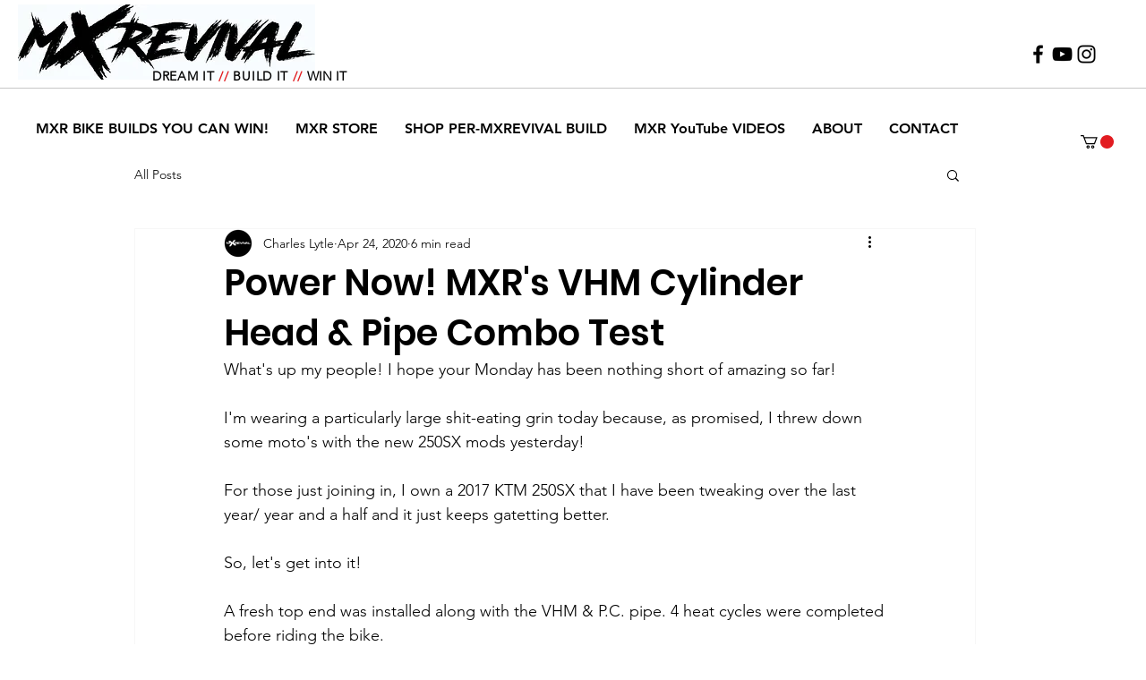

--- FILE ---
content_type: text/html; charset=utf-8
request_url: https://accounts.google.com/o/oauth2/postmessageRelay?parent=https%3A%2F%2Fstatic.parastorage.com&jsh=m%3B%2F_%2Fscs%2Fabc-static%2F_%2Fjs%2Fk%3Dgapi.lb.en.2kN9-TZiXrM.O%2Fd%3D1%2Frs%3DAHpOoo_B4hu0FeWRuWHfxnZ3V0WubwN7Qw%2Fm%3D__features__
body_size: 161
content:
<!DOCTYPE html><html><head><title></title><meta http-equiv="content-type" content="text/html; charset=utf-8"><meta http-equiv="X-UA-Compatible" content="IE=edge"><meta name="viewport" content="width=device-width, initial-scale=1, minimum-scale=1, maximum-scale=1, user-scalable=0"><script src='https://ssl.gstatic.com/accounts/o/2580342461-postmessagerelay.js' nonce="9DoZ3d8YpAwafWcUV6YM8g"></script></head><body><script type="text/javascript" src="https://apis.google.com/js/rpc:shindig_random.js?onload=init" nonce="9DoZ3d8YpAwafWcUV6YM8g"></script></body></html>